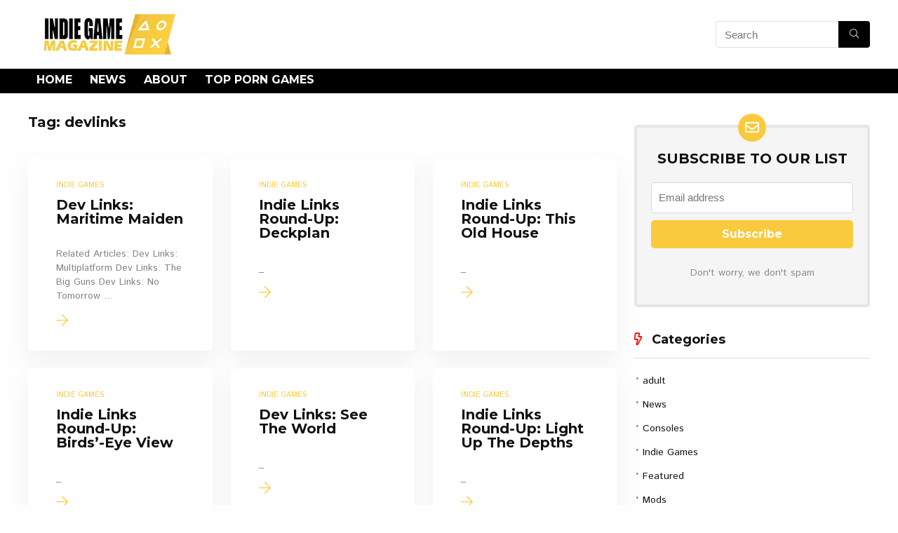

--- FILE ---
content_type: text/html; charset=UTF-8
request_url: https://www.indiegamemag.com/tag/DevLinks/
body_size: 16105
content:
<!DOCTYPE html>
<!--[if IE 8]>    <html class="ie8" lang="en-US"> <![endif]-->
<!--[if IE 9]>    <html class="ie9" lang="en-US"> <![endif]-->
<!--[if (gt IE 9)|!(IE)] lang="en-US"><![endif]-->
<html lang="en-US">
<head>
<meta charset="UTF-8" />
<meta name=viewport content="width=device-width, initial-scale=1.0" />
<!-- feeds & pingback -->
<link rel="profile" href="http://gmpg.org/xfn/11" />
<link rel="pingback" href="https://www.indiegamemag.com/xmlrpc.php" />
<title>devlinks Tags | IndieGameMag - IGM</title>

<!-- Google Tag Manager for WordPress by gtm4wp.com -->
<script data-cfasync="false" data-pagespeed-no-defer type="text/javascript">//<![CDATA[
	var gtm4wp_datalayer_name = "dataLayer";
	var dataLayer = dataLayer || [];
//]]>
</script>
<!-- End Google Tag Manager for WordPress by gtm4wp.com -->
<!-- This site is optimized with the Yoast SEO Premium plugin v13.4.1 - https://yoast.com/wordpress/plugins/seo/ -->
<meta name="robots" content="max-snippet:-1, max-image-preview:large, max-video-preview:-1"/>
<link rel="next" href="https://www.indiegamemag.com/tag/devlinks/page/2/" />
<meta property="og:locale" content="en_US" />
<meta property="og:type" content="object" />
<meta property="og:title" content="devlinks Tags | IndieGameMag - IGM" />
<meta property="og:site_name" content="IndieGameMag - IGM" />
<meta name="twitter:card" content="summary" />
<meta name="twitter:title" content="devlinks Tags | IndieGameMag - IGM" />
<meta name="twitter:site" content="@indiegamemag" />
<script type='application/ld+json' class='yoast-schema-graph yoast-schema-graph--main'>{"@context":"https://schema.org","@graph":[{"@type":"Organization","@id":"https://www.indiegamemag.com/#organization","name":"Indie Game Magazine","url":"https://www.indiegamemag.com/","sameAs":["https://twitter.com/indiegamemag"],"logo":{"@type":"ImageObject","@id":"https://www.indiegamemag.com/#logo","inLanguage":"en-US","url":"https://mlxo2mfs5jrz.i.optimole.com/kcHEPLk.Jvy7~3c877/w:auto/h:auto/q:auto/https://www.indiegamemag.com/wp-content/uploads/2019/05/indiegamemag-small.png","width":210,"height":58,"caption":"Indie Game Magazine"},"image":{"@id":"https://www.indiegamemag.com/#logo"}},{"@type":"WebSite","@id":"https://www.indiegamemag.com/#website","url":"https://www.indiegamemag.com/","name":"IndieGameMag - IGM","inLanguage":"en-US","description":"All About Gaming Trends","publisher":{"@id":"https://www.indiegamemag.com/#organization"},"potentialAction":[{"@type":"SearchAction","target":"https://www.indiegamemag.com/?s={search_term_string}","query-input":"required name=search_term_string"}]},{"@type":"CollectionPage","@id":"https://www.indiegamemag.com/tag/devlinks/#webpage","url":"https://www.indiegamemag.com/tag/devlinks/","name":"devlinks Tags | IndieGameMag - IGM","isPartOf":{"@id":"https://www.indiegamemag.com/#website"},"inLanguage":"en-US"}]}</script>
<!-- / Yoast SEO Premium plugin. -->

<link rel='dns-prefetch' href='//fonts.googleapis.com' />
<link rel='dns-prefetch' href='//s.w.org' />
<link rel='dns-prefetch' href='//mlxo2mfs5jrz.i.optimole.com' />
<link rel='preconnect' href='https://mlxo2mfs5jrz.i.optimole.com' />
<link rel="alternate" type="application/rss+xml" title="IndieGameMag - IGM &raquo; Feed" href="https://www.indiegamemag.com/feed/" />
<link rel="alternate" type="application/rss+xml" title="IndieGameMag - IGM &raquo; Comments Feed" href="https://www.indiegamemag.com/comments/feed/" />
<link rel="alternate" type="application/rss+xml" title="IndieGameMag - IGM &raquo; devlinks Tag Feed" href="https://www.indiegamemag.com/tag/devlinks/feed/" />
		<script type="text/javascript">
			window._wpemojiSettings = {"baseUrl":"https:\/\/s.w.org\/images\/core\/emoji\/12.0.0-1\/72x72\/","ext":".png","svgUrl":"https:\/\/s.w.org\/images\/core\/emoji\/12.0.0-1\/svg\/","svgExt":".svg","source":{"concatemoji":"https:\/\/www.indiegamemag.com\/wp-includes\/js\/wp-emoji-release.min.js?ver=5.4"}};
			/*! This file is auto-generated */
			!function(e,a,t){var r,n,o,i,p=a.createElement("canvas"),s=p.getContext&&p.getContext("2d");function c(e,t){var a=String.fromCharCode;s.clearRect(0,0,p.width,p.height),s.fillText(a.apply(this,e),0,0);var r=p.toDataURL();return s.clearRect(0,0,p.width,p.height),s.fillText(a.apply(this,t),0,0),r===p.toDataURL()}function l(e){if(!s||!s.fillText)return!1;switch(s.textBaseline="top",s.font="600 32px Arial",e){case"flag":return!c([127987,65039,8205,9895,65039],[127987,65039,8203,9895,65039])&&(!c([55356,56826,55356,56819],[55356,56826,8203,55356,56819])&&!c([55356,57332,56128,56423,56128,56418,56128,56421,56128,56430,56128,56423,56128,56447],[55356,57332,8203,56128,56423,8203,56128,56418,8203,56128,56421,8203,56128,56430,8203,56128,56423,8203,56128,56447]));case"emoji":return!c([55357,56424,55356,57342,8205,55358,56605,8205,55357,56424,55356,57340],[55357,56424,55356,57342,8203,55358,56605,8203,55357,56424,55356,57340])}return!1}function d(e){var t=a.createElement("script");t.src=e,t.defer=t.type="text/javascript",a.getElementsByTagName("head")[0].appendChild(t)}for(i=Array("flag","emoji"),t.supports={everything:!0,everythingExceptFlag:!0},o=0;o<i.length;o++)t.supports[i[o]]=l(i[o]),t.supports.everything=t.supports.everything&&t.supports[i[o]],"flag"!==i[o]&&(t.supports.everythingExceptFlag=t.supports.everythingExceptFlag&&t.supports[i[o]]);t.supports.everythingExceptFlag=t.supports.everythingExceptFlag&&!t.supports.flag,t.DOMReady=!1,t.readyCallback=function(){t.DOMReady=!0},t.supports.everything||(n=function(){t.readyCallback()},a.addEventListener?(a.addEventListener("DOMContentLoaded",n,!1),e.addEventListener("load",n,!1)):(e.attachEvent("onload",n),a.attachEvent("onreadystatechange",function(){"complete"===a.readyState&&t.readyCallback()})),(r=t.source||{}).concatemoji?d(r.concatemoji):r.wpemoji&&r.twemoji&&(d(r.twemoji),d(r.wpemoji)))}(window,document,window._wpemojiSettings);
		</script>
		<style type="text/css">
img.wp-smiley,
img.emoji {
	display: inline !important;
	border: none !important;
	box-shadow: none !important;
	height: 1em !important;
	width: 1em !important;
	margin: 0 .07em !important;
	vertical-align: -0.1em !important;
	background: none !important;
	padding: 0 !important;
}
</style>
	<link rel='stylesheet' id='wp-block-library-css'  href='https://www.indiegamemag.com/wp-includes/css/dist/block-library/style.min.css?ver=5.4' type='text/css' media='all' />
<link rel='stylesheet' id='wc-block-vendors-style-css'  href='https://www.indiegamemag.com/wp-content/plugins/woocommerce/packages/woocommerce-blocks/build/vendors-style.css?ver=3.8.1' type='text/css' media='all' />
<link rel='stylesheet' id='wc-block-style-css'  href='https://www.indiegamemag.com/wp-content/plugins/woocommerce/packages/woocommerce-blocks/build/style.css?ver=3.8.1' type='text/css' media='all' />
<link rel='stylesheet' id='wpa-css-css'  href='https://www.indiegamemag.com/wp-content/plugins/honeypot/includes/css/wpa.css?ver=2.1.13' type='text/css' media='all' />
<link rel='stylesheet' id='Montserrat-css'  href='//fonts.googleapis.com/css?family=Montserrat%3A700&#038;subset=latin&#038;ver=5.4' type='text/css' media='all' />
<link rel='stylesheet' id='Istok+Web-css'  href='//fonts.googleapis.com/css?family=Istok+Web&#038;subset=latin&#038;ver=5.4' type='text/css' media='all' />
<style id='woocommerce-inline-inline-css' type='text/css'>
.woocommerce form .form-row .required { visibility: visible; }
</style>
<style id='optm_lazyload_noscript_style-inline-css' type='text/css'>
html:not(.optimole_has_js) img[data-opt-src] { display: none !important; } 
 html.optimole_has_js .elementor-section[data-settings*="background_background"]:not(.optml-bg-lazyloaded),
html.optimole_has_js .elementor-section > .elementor-background-overlay:not(.optml-bg-lazyloaded),
html.optimole_has_js .wp-block-cover[style*="background-image"]:not(.optml-bg-lazyloaded),
html.optimole_has_js .elementor-widget-container:not(.optml-bg-lazyloaded) { background-image: none !important; } 
</style>
<link rel='stylesheet' id='parent-style-css'  href='https://www.indiegamemag.com/wp-content/themes/rehub-theme/style.css?ver=9.7.4' type='text/css' media='all' />
<link rel='stylesheet' id='eggrehub-css'  href='https://www.indiegamemag.com/wp-content/themes/rehub-theme/css/eggrehub.css?ver=9.7.4' type='text/css' media='all' />
<link rel='stylesheet' id='rhstyle-css'  href='https://www.indiegamemag.com/wp-content/themes/rewise/style.css?ver=9.7.4' type='text/css' media='all' />
<link rel='stylesheet' id='responsive-css'  href='https://www.indiegamemag.com/wp-content/themes/rehub-theme/css/responsive.css?ver=9.7.4' type='text/css' media='all' />
<link rel='stylesheet' id='rehub_shortcode-css'  href='https://www.indiegamemag.com/wp-content/themes/rehub-theme/shortcodes/css/css.css?ver=9.7.4' type='text/css' media='all' />
<link rel='stylesheet' id='rehubfontawesome-css'  href='https://www.indiegamemag.com/wp-content/themes/rehub-theme/admin/fonts/fontawesome/font-awesome.min.css?ver=5.3.1' type='text/css' media='all' />
<link rel='stylesheet' id='rehub-woocommerce-css'  href='https://www.indiegamemag.com/wp-content/themes/rehub-theme/css/woocommerce.css?ver=9.7.4' type='text/css' media='all' />
<script type='text/javascript' src='https://www.indiegamemag.com/wp-includes/js/jquery/jquery.js?ver=1.12.4-wp'></script>
<script type='text/javascript' src='https://www.indiegamemag.com/wp-includes/js/jquery/jquery-migrate.min.js?ver=1.4.1'></script>
<script type='text/javascript'>
/* <![CDATA[ */
var ceggPriceAlert = {"ajaxurl":"https:\/\/www.indiegamemag.com\/wp-admin\/admin-ajax.php","nonce":"bc85edf75f"};
/* ]]> */
</script>
<script type='text/javascript' src='https://www.indiegamemag.com/wp-content/plugins/content-egg/res/js/price_alert.js?ver=5.4'></script>
<link rel='https://api.w.org/' href='https://www.indiegamemag.com/wp-json/' />
<link rel="EditURI" type="application/rsd+xml" title="RSD" href="https://www.indiegamemag.com/xmlrpc.php?rsd" />
<link rel="wlwmanifest" type="application/wlwmanifest+xml" href="https://www.indiegamemag.com/wp-includes/wlwmanifest.xml" /> 

<!-- Google Tag Manager for WordPress by gtm4wp.com -->
<script data-cfasync="false" data-pagespeed-no-defer type="text/javascript">//<![CDATA[
var google_tag_params = {"pagePostType":"post","pagePostType2":"tag-post","browserName":"","browserVersion":"","browserEngineName":"","browserEngineVersion":"","osName":"","osVersion":"","deviceType":"bot","deviceManufacturer":"","deviceModel":""};
	var dataLayer_content = {"pagePostType":"post","pagePostType2":"tag-post","browserName":"","browserVersion":"","browserEngineName":"","browserEngineVersion":"","osName":"","osVersion":"","deviceType":"bot","deviceManufacturer":"","deviceModel":"","google_tag_params":window.google_tag_params};
	dataLayer.push( dataLayer_content );//]]>
</script>
<script data-cfasync="false">//<![CDATA[
(function(w,d,s,l,i){w[l]=w[l]||[];w[l].push({'gtm.start':
new Date().getTime(),event:'gtm.js'});var f=d.getElementsByTagName(s)[0],
j=d.createElement(s),dl=l!='dataLayer'?'&l='+l:'';j.async=true;j.src=
'//www.googletagmanager.com/gtm.'+'js?id='+i+dl;f.parentNode.insertBefore(j,f);
})(window,document,'script','dataLayer','GTM-TW7FQMZ');//]]>
</script>
<!-- End Google Tag Manager -->
<!-- End Google Tag Manager for WordPress by gtm4wp.com --><style type="text/css"> @media (min-width:768px){header .logo-section{padding:20px 0;}}nav.top_menu > ul > li > a{padding:6px 12px 10px 12px;font-size:14px}nav.top_menu > ul > li > a{font-size:16px}nav.top_menu > ul > li > a{text-transform:uppercase;}nav.top_menu > ul > li > a{font-weight:normal;}.dl-menuwrapper li a,nav.top_menu ul li a,#re_menu_near_logo li,#re_menu_near_logo li{font-family:"Montserrat",trebuchet ms !important;font-weight:;font-style:;}.priced_block .btn_offer_block,.rh-deal-compact-btn,.wpsm-button.rehub_main_btn,input[type="submit"],.woocommerce div.product p.price,.rehub_feat_block div.offer_title,.rh_wrapper_video_playlist .rh_video_title_and_time .rh_video_title,.main_slider .flex-overlay h2,.main_slider .flex-overlay a.btn_more,.re-line-badge,.related_articles ul li > a,h1,h2,h3,h4,h5,h6,.tabs-menu li,.cats_def a,.btn_more,.widget.tabs > ul > li,.widget .title,.title h1,.title h5,.small_post blockquote p,.related_articles .related_title,#comments .title_comments,.commentlist .comment-author .fn,.commentlist .comment-author .fn a,#commentform #submit,.media_video > p,.rate_bar_wrap .review-top .review-text span.review-header,.ap-pro-form-field-wrapper input[type="submit"],.vc_btn3,.wpsm-numbox.wpsm-style6 span.num,.wpsm-numbox.wpsm-style5 span.num,.woocommerce ul.product_list_widget li a,.widget.better_woocat,.re-compare-destin.wpsm-button,.rehub-main-font,.vc_general.vc_btn3,.cegg-list-logo-title,.logo .textlogo,.woocommerce .summary .masked_coupon,.woocommerce a.woo_loop_btn,.woocommerce input.button.alt,.woocommerce a.add_to_cart_button,.woocommerce .single_add_to_cart_button,.woocommerce div.product form.cart .button,.woocommerce .checkout-button.button,.woofiltersbig .prdctfltr_buttons a.prdctfltr_woocommerce_filter_submit,#buddypress input[type="submit"],#buddypress input[type="button"],#buddypress input[type="reset"],#buddypress button.submit,.wcv-grid a.button,input.gmw-submit,#ws-plugin--s2member-profile-submit,#rtmedia_create_new_album,input[type="submit"].dokan-btn-theme,a.dokan-btn-theme,.dokan-btn-theme,.woocommerce div.product .single_add_to_cart_button,.woocommerce div.product .summary .masked_coupon,.woocommerce div.product .summary .price,.wvm_plan,.wp-block-quote.is-style-large,.wp-block-button .wp-block-button__link,.comment-respond h3,.related_articles .related_title{font-family:"Montserrat",trebuchet ms;font-style:;}.main_slider .flex-overlay h2,h1,h2,h3,h4,h5,h6,.title h1,.title h5,.comment-respond h3,.def_btn{font-weight:700;}.related_articles ul li > a,.sidebar,.prosconswidget,.rehub-body-font,body{font-family:"Istok Web",arial !important;font-weight:;font-style:;}article,.post{font-size:20px;line-height:32px;}header .main-nav,.main-nav.dark_style{background:none repeat scroll 0 0 #000000!important;box-shadow:none;}.main-nav{border-bottom:none;}.dl-menuwrapper .dl-menu{margin:0 !important} .widget .title:after{border-bottom:2px solid #f9ca3d;}.rehub-main-color-border,nav.top_menu > ul > li.vertical-menu.border-main-color .sub-menu,.rh-main-bg-hover:hover,.wp-block-quote,ul.def_btn_link_tabs li.active a,.wp-block-pullquote{border-color:#f9ca3d;}.wpsm_promobox.rehub_promobox{border-left-color:#f9ca3d!important;}.color_link{color:#f9ca3d !important;}.search-header-contents{border-top-color:#f9ca3d;}.wpb_content_element.wpsm-tabs.n_b_tab .wpb_tour_tabs_wrapper .wpb_tabs_nav .ui-state-active a{border-bottom:3px solid #f9ca3d !important}.featured_slider:hover .score,.top_chart_controls .controls:hover,article.post .wpsm_toplist_heading:before{border-color:#f9ca3d;}.btn_more:hover,.small_post .overlay .btn_more:hover,.tw-pagination .current{border:1px solid #f9ca3d;color:#fff}.wpsm-tabs ul.ui-tabs-nav .ui-state-active a,.rehub_woo_review .rehub_woo_tabs_menu li.current{border-top:3px solid #f9ca3d;}.wps_promobox{border-left:3px solid #f9ca3d;}.gallery-pics .gp-overlay{box-shadow:0 0 0 4px #f9ca3d inset;}.post .rehub_woo_tabs_menu li.current,.woocommerce div.product .woocommerce-tabs ul.tabs li.active{border-top:2px solid #f9ca3d;}.rething_item a.cat{border-bottom-color:#f9ca3d}nav.top_menu ul li ul.sub-menu{border-bottom:2px solid #f9ca3d;}.widget.deal_daywoo,.elementor-widget > .deal_daywoo{border:3px solid #f9ca3d;padding:20px;background:#fff;}.deal_daywoo .wpsm-bar-bar{background-color:#f9ca3d !important} #buddypress div.item-list-tabs ul li.selected a span,#buddypress div.item-list-tabs ul li.current a span,#buddypress div.item-list-tabs ul li a span,.user-profile-div .user-menu-tab > li.active > a,.user-profile-div .user-menu-tab > li.active > a:focus,.user-profile-div .user-menu-tab > li.active > a:hover,.slide .news_cat a,.news_in_thumb:hover .news_cat a,.news_out_thumb:hover .news_cat a,.col-feat-grid:hover .news_cat a,.carousel-style-deal .re_carousel .controls,.re_carousel .controls:hover,.openedprevnext .postNavigation a,.postNavigation a:hover,.top_chart_pagination a.selected,.flex-control-paging li a.flex-active,.flex-control-paging li a:hover,.widget_edd_cart_widget .edd-cart-number-of-items .edd-cart-quantity,.btn_more:hover,.tabs-menu li:hover,.tabs-menu li.current,.featured_slider:hover .score,#bbp_user_edit_submit,.bbp-topic-pagination a,.bbp-topic-pagination a,.custom-checkbox label.checked:after,.slider_post .caption,ul.postpagination li.active a,ul.postpagination li:hover a,ul.postpagination li a:focus,.top_theme h5 strong,.re_carousel .text:after,#topcontrol:hover,.main_slider .flex-overlay:hover a.read-more,.rehub_chimp #mc_embed_signup input#mc-embedded-subscribe,#rank_1.rank_count,#toplistmenu > ul li:before,.rehub_chimp:before,.wpsm-members > strong:first-child,.r_catbox_btn,.wpcf7 .wpcf7-submit,.comm_meta_wrap .rh_user_s2_label,.wpsm_pretty_hover li:hover,.wpsm_pretty_hover li.current,.rehub-main-color-bg,.togglegreedybtn:after,.rh-bg-hover-color:hover .news_cat a,.rh-main-bg-hover:hover,.rh_wrapper_video_playlist .rh_video_currently_playing,.rh_wrapper_video_playlist .rh_video_currently_playing.rh_click_video:hover,.rtmedia-list-item .rtmedia-album-media-count,.tw-pagination .current,.dokan-dashboard .dokan-dash-sidebar ul.dokan-dashboard-menu li.active,.dokan-dashboard .dokan-dash-sidebar ul.dokan-dashboard-menu li:hover,.dokan-dashboard .dokan-dash-sidebar ul.dokan-dashboard-menu li.dokan-common-links a:hover,#ywqa-submit-question,.woocommerce .widget_price_filter .ui-slider .ui-slider-range,.rh-hov-bor-line > a:after,nav.top_menu > ul:not(.off-canvas) > li > a:after,.rh-border-line:after,.wpsm-table.wpsm-table-main-color table tr th{background:#f9ca3d;}@media (max-width:767px){.postNavigation a{background:#f9ca3d;}}.rh-main-bg-hover:hover,.rh-main-bg-hover:hover .whitehovered{color:#fff !important} a,.carousel-style-deal .deal-item .priced_block .price_count ins,nav.top_menu ul li.menu-item-has-children ul li.menu-item-has-children > a:before,.top_chart_controls .controls:hover,.flexslider .fa-pulse,.footer-bottom .widget .f_menu li a:hover,.comment_form h3 a,.bbp-body li.bbp-forum-info > a:hover,.bbp-body li.bbp-topic-title > a:hover,#subscription-toggle a:before,#favorite-toggle a:before,.aff_offer_links .aff_name a,.rh-deal-price,.commentlist .comment-content small a,.related_articles .title_cat_related a,article em.emph,.campare_table table.one td strong.red,.sidebar .tabs-item .detail p a,.footer-bottom .widget .title span,footer p a,.welcome-frase strong,article.post .wpsm_toplist_heading:before,.post a.color_link,.categoriesbox:hover h3 a:after,.bbp-body li.bbp-forum-info > a,.bbp-body li.bbp-topic-title > a,.widget .title i,.woocommerce-MyAccount-navigation ul li.is-active a,.category-vendormenu li.current a,.deal_daywoo .title,.rehub-main-color,.wpsm_pretty_colored ul li.current a,.wpsm_pretty_colored ul li.current,.rh-heading-hover-color:hover h2 a,.rh-heading-hover-color:hover h3 a,.rh-heading-hover-color:hover h4 a,.rh-heading-hover-color:hover h5 a,.rh-heading-hover-color:hover .rh-heading-hover-item a,.rh-heading-icon:before,.widget_layered_nav ul li.chosen a:before,.wp-block-quote.is-style-large p,ul.page-numbers li span.current,ul.page-numbers li a:hover,ul.page-numbers li.active a,.page-link > span:not(.page-link-title),blockquote:not(.wp-block-quote) p,span.re_filtersort_btn:hover,span.active.re_filtersort_btn,.deal_daywoo .price,div.sortingloading:after{color:#f9ca3d;} .page-link > span:not(.page-link-title),.postimagetrend .title,.widget.widget_affegg_widget .title,.widget.top_offers .title,.widget.cegg_widget_products .title,header .header_first_style .search form.search-form [type="submit"],header .header_eight_style .search form.search-form [type="submit"],.more_post a,.more_post span,.filter_home_pick span.active,.filter_home_pick span:hover,.filter_product_pick span.active,.filter_product_pick span:hover,.rh_tab_links a.active,.rh_tab_links a:hover,.wcv-navigation ul.menu li.active,.wcv-navigation ul.menu li:hover a,form.search-form [type="submit"],.rehub-sec-color-bg,input#ywqa-submit-question,input#ywqa-send-answer,.woocommerce button.button.alt,.tabsajax span.active.re_filtersort_btn,.wpsm-table.wpsm-table-sec-color table tr th{background:#000000 !important;color:#fff !important;outline:0}.widget.widget_affegg_widget .title:after,.widget.top_offers .title:after,.vc_tta-tabs.wpsm-tabs .vc_tta-tab.vc_active,.vc_tta-tabs.wpsm-tabs .vc_tta-panel.vc_active .vc_tta-panel-heading,.widget.cegg_widget_products .title:after{border-top-color:#000000 !important;}.page-link > span:not(.page-link-title){border:1px solid #000000;}.page-link > span:not(.page-link-title),.header_first_style .search form.search-form [type="submit"] i{color:#fff !important;}.rh_tab_links a.active,.rh_tab_links a:hover,.rehub-sec-color-border,nav.top_menu > ul > li.vertical-menu.border-sec-color > .sub-menu{border-color:#000000}.rh_wrapper_video_playlist .rh_video_currently_playing,.rh_wrapper_video_playlist .rh_video_currently_playing.rh_click_video:hover{background-color:#000000;box-shadow:1200px 0 0 #000000 inset;}.rehub-sec-color{color:#000000} .news .priced_block .price_count,.blog_string .priced_block .price_count,.main_slider .price_count{margin-right:5px}.right_aff .priced_block .btn_offer_block,.right_aff .priced_block .price_count{border-radius:0 !important}form.search-form.product-search-form input[type="text"]{border-radius:4px 0 0 4px;}form.search-form [type="submit"]{border-radius:0 4px 4px 0;}.rtl form.search-form.product-search-form input[type="text"]{border-radius:0 4px 4px 0;}.rtl form.search-form [type="submit"]{border-radius:4px 0 0 4px;}.price_count,.rehub_offer_coupon,#buddypress .dir-search input[type=text],.gmw-form-wrapper input[type=text],.gmw-form-wrapper select,#buddypress a.button,.btn_more,#main_header .wpsm-button,#rh-header-cover-image .wpsm-button,#wcvendor_image_bg .wpsm-button,input[type="text"],textarea,input[type="tel"],input[type="password"],input[type="email"],input[type="url"],input[type="number"],.def_btn,input[type="submit"],input[type="button"],input[type="reset"],.rh_offer_list .offer_thumb .deal_img_wrap,.grid_onsale,.rehub-main-smooth,.re_filter_instore span.re_filtersort_btn:hover,.re_filter_instore span.active.re_filtersort_btn,#buddypress .standard-form input[type=text],#buddypress .standard-form textarea,.blacklabelprice{border-radius:4px}.news-community,.woocommerce .products.grid_woo .product,.rehub_chimp #mc_embed_signup input.email,#mc_embed_signup input#mc-embedded-subscribe,.rh_offer_list,.woo-tax-logo,#buddypress div.item-list-tabs ul li a,#buddypress form#whats-new-form,#buddypress div#invite-list,#buddypress #send-reply div.message-box,.rehub-sec-smooth,.rate-bar-bar,.rate-bar,#wcfm-main-contentainer #wcfm-content,.wcfm_welcomebox_header{border-radius:5px} .woocommerce .summary .masked_coupon,.woocommerce a.woo_loop_btn,.woocommerce .button.checkout,.woocommerce input.button.alt,.woocommerce a.add_to_cart_button,.woocommerce-page a.add_to_cart_button,.woocommerce .single_add_to_cart_button,.woocommerce div.product form.cart .button,.woocommerce .checkout-button.button,.woofiltersbig .prdctfltr_buttons a.prdctfltr_woocommerce_filter_submit,.priced_block .btn_offer_block,.priced_block .button,.rh-deal-compact-btn,input.mdf_button,#buddypress input[type="submit"],#buddypress input[type="button"],#buddypress input[type="reset"],#buddypress button.submit,.wpsm-button.rehub_main_btn,.wcv-grid a.button,input.gmw-submit,#ws-plugin--s2member-profile-submit,#rtmedia_create_new_album,input[type="submit"].dokan-btn-theme,a.dokan-btn-theme,.dokan-btn-theme,#wcfm_membership_container a.wcfm_submit_button,.woocommerce button.button,.rehub-main-btn-bg{background:none #963cf1 !important;color:#ffffff !important;border:none !important;text-decoration:none !important;outline:0;box-shadow:-1px 6px 19px rgba(150,60,241,0.2) !important;border-radius:4px !important;}.rehub-main-btn-bg > a{color:#ffffff !important;}.woocommerce a.woo_loop_btn:hover,.woocommerce .button.checkout:hover,.woocommerce input.button.alt:hover,.woocommerce a.add_to_cart_button:hover,.woocommerce-page a.add_to_cart_button:hover,.woocommerce a.single_add_to_cart_button:hover,.woocommerce-page a.single_add_to_cart_button:hover,.woocommerce div.product form.cart .button:hover,.woocommerce-page div.product form.cart .button:hover,.woocommerce .checkout-button.button:hover,.woofiltersbig .prdctfltr_buttons a.prdctfltr_woocommerce_filter_submit:hover,.priced_block .btn_offer_block:hover,.wpsm-button.rehub_main_btn:hover,#buddypress input[type="submit"]:hover,#buddypress input[type="button"]:hover,#buddypress input[type="reset"]:hover,#buddypress button.submit:hover,.small_post .btn:hover,.ap-pro-form-field-wrapper input[type="submit"]:hover,.wcv-grid a.button:hover,#ws-plugin--s2member-profile-submit:hover,input[type="submit"].dokan-btn-theme:hover,a.dokan-btn-theme:hover,.dokan-btn-theme:hover,.rething_button .btn_more:hover,#wcfm_membership_container a.wcfm_submit_button:hover,.woocommerce button.button:hover,.rehub-main-btn-bg:hover,.rehub-main-btn-bg:hover > a{background:none #963cf1 !important;color:#ffffff !important;box-shadow:-1px 6px 13px rgba(150,60,241,0.4) !important;border-color:transparent;}.rehub_offer_coupon:hover{border:1px dashed #963cf1;}.rehub_offer_coupon:hover i.far,.rehub_offer_coupon:hover i.fal,.rehub_offer_coupon:hover i.fas{color:#963cf1}.re_thing_btn .rehub_offer_coupon.not_masked_coupon:hover{color:#963cf1 !important}.woocommerce a.woo_loop_btn:active,.woocommerce .button.checkout:active,.woocommerce .button.alt:active,.woocommerce a.add_to_cart_button:active,.woocommerce-page a.add_to_cart_button:active,.woocommerce a.single_add_to_cart_button:active,.woocommerce-page a.single_add_to_cart_button:active,.woocommerce div.product form.cart .button:active,.woocommerce-page div.product form.cart .button:active,.woocommerce .checkout-button.button:active,.woofiltersbig .prdctfltr_buttons a.prdctfltr_woocommerce_filter_submit:active,.wpsm-button.rehub_main_btn:active,#buddypress input[type="submit"]:active,#buddypress input[type="button"]:active,#buddypress input[type="reset"]:active,#buddypress button.submit:active,.ap-pro-form-field-wrapper input[type="submit"]:active,.wcv-grid a.button:active,#ws-plugin--s2member-profile-submit:active,input[type="submit"].dokan-btn-theme:active,a.dokan-btn-theme:active,.dokan-btn-theme:active,.woocommerce button.button:active,.rehub-main-btn-bg:active{background:none #963cf1 !important;box-shadow:0 1px 0 #999 !important;top:2px;color:#ffffff !important;}.rehub_btn_color{background-color:#963cf1;border:1px solid #963cf1;color:#ffffff;text-shadow:none}.rehub_btn_color:hover{color:#ffffff;background-color:#963cf1;border:1px solid #963cf1;}.rething_button .btn_more{border:1px solid #963cf1;color:#963cf1;}.rething_button .priced_block.block_btnblock .price_count{color:#963cf1;font-weight:normal;}.widget_merchant_list .buttons_col{background-color:#963cf1 !important;}.widget_merchant_list .buttons_col a{color:#ffffff !important;}@media (max-width:767px){#float-panel-woo-area{border-top:1px solid #963cf1}}.rh_post_layout_big_offer .priced_block .btn_offer_block{text-shadow:none}.re-starburst.badge_2,.re-starburst.badge_2 span,.re-line-badge.badge_2,.re-ribbon-badge.badge_2 span{background:#ffe600;}.table_view_charts .top_chart_item.ed_choice_col.badge_2,.table_view_charts .top_chart_item.ed_choice_col.badge_2 li:first-child:before,.table_view_charts .top_chart_item.ed_choice_col.badge_2 > ul > li:last-child:before{border-top:1px solid #ffe600;}.table_view_charts .top_chart_item.ed_choice_col.badge_2 > ul > li:last-child{border-bottom:1px solid #ffe600;}.re-line-badge.re-line-table-badge.badge_2:before{border-top-color:#ffe600}.re-line-badge.re-line-table-badge.badge_2:after{border-bottom-color:#ffe600}.re-starburst.badge_3,.re-starburst.badge_3 span,.re-line-badge.badge_3,.re-ribbon-badge.badge_3 span{background:#9e00ff;}.table_view_charts .top_chart_item.ed_choice_col.badge_3,.table_view_charts .top_chart_item.ed_choice_col.badge_3 li:first-child:before,.table_view_charts .top_chart_item.ed_choice_col.badge_3 > ul > li:last-child:before{border-top:1px solid #9e00ff;}.table_view_charts .top_chart_item.ed_choice_col.badge_3 > ul > li:last-child{border-bottom:1px solid #9e00ff;}.re-line-badge.re-line-table-badge.badge_3:before{border-top-color:#9e00ff}.re-line-badge.re-line-table-badge.badge_3:after{border-bottom-color:#9e00ff}.re-starburst.badge_4,.re-starburst.badge_4 span,.re-line-badge.badge_4,.re-ribbon-badge.badge_4 span{background:#0dd676;}.table_view_charts .top_chart_item.ed_choice_col.badge_4,.table_view_charts .top_chart_item.ed_choice_col.badge_4 li:first-child:before,.table_view_charts .top_chart_item.ed_choice_col.badge_4 > ul > li:last-child:before{border-top:1px solid #0dd676;}.table_view_charts .top_chart_item.ed_choice_col.badge_4 > ul > li:last-child{border-bottom:1px solid #0dd676;}.re-line-badge.re-line-table-badge.badge_4:before{border-top-color:#0dd676}.re-line-badge.re-line-table-badge.badge_4:after{border-bottom-color:#0dd676}body,body.dark_body{background-color:#fefefe;background-position:left top;background-repeat:repeat;background-image:none}</style><style>/ Hide Cart Buttons /
.wpsm-button {display: none}
.not-incompare .re-icon-compare:before {display:none}
.re_actions_for_grid .btn_act_for_grid {display:none}

/ Glitch Fix For The Logo - Adam /
#main_header {max-height: 128px;}</style>	<noscript><style>.woocommerce-product-gallery{ opacity: 1 !important; }</style></noscript>
	<meta name="generator" content="Optimole 2.5.6">
		<style type="text/css">
			img[data-opt-src]:not([data-opt-lazy-loaded]) {
				transition: .2s filter linear, .2s opacity linear, .2s border-radius linear;
				-webkit-transition: .2s filter linear, .2s opacity linear, .2s border-radius linear;
				-moz-transition: .2s filter linear, .2s opacity linear, .2s border-radius linear;
				-o-transition: .2s filter linear, .2s opacity linear, .2s border-radius linear;
			}
			img[data-opt-src]:not([data-opt-lazy-loaded]) {
				  opacity: .75;	 
				  -webkit-filter: blur(8px);
				  -moz-filter: blur(8px);
				  -o-filter: blur(8px);
				  -ms-filter: blur(8px);
				  filter: blur(8px);
				  transform: scale(1.04);
				  animation: 0.1s ease-in;
				  -webkit-transform: translate3d(0, 0, 0);
			}
			iframe[data-opt-src]:not([data-opt-lazy-loaded]) {
				background-color: #ffffff;
				background-image: url("[data-uri]");
				background-repeat: no-repeat;
				background-position: 50% 50%;
			}
			
		
		</style>
		<script type="application/javascript">
					document.documentElement.className += " optimole_has_js";
						(function(w, d){
							var b = d.getElementsByTagName("head")[0];
							var s = d.createElement("script");
							var v = ("IntersectionObserver" in w && "isIntersecting" in w.IntersectionObserverEntry.prototype) ? "_no_poly" : "";
							s.async = true;
							s.src = "https://d5jmkjjpb7yfg.cloudfront.net/v2/latest/optimole_lib" + v  + ".min.js";
							b.appendChild(s);
							w.optimoleData = {
								lazyloadOnly: "optimole-lazy-only",
								backgroundReplaceClasses: [],
								nativeLazyload : false,
								scalingDisabled: false,
								watchClasses: [],
								backgroundLazySelectors: ".elementor-section[data-settings*=\"background_background\"], .elementor-section > .elementor-background-overlay, .wp-block-cover[style*=\"background-image\"], .elementor-widget-container",
								network_optimizations: false,
								ignoreDpr: true,
								quality: 0
							}
						}(window, document));
					document.addEventListener( "DOMContentLoaded", function() {
																		
																		if ( "loading" in HTMLImageElement.prototype && Object.prototype.hasOwnProperty.call( optimoleData, "nativeLazyload" ) && optimoleData.nativeLazyload === true ) {
																			const images = document.querySelectorAll('img[loading="lazy"]');
																					images.forEach( function (img) {
																						if ( !img.dataset.optSrc) {
																							return;
																						}
																						img.src = img.dataset.optSrc;
																						delete img.dataset.optSrc;
																					 });
																		}
																	} );
		</script><link rel="icon" href="https://mlxo2mfs5jrz.i.optimole.com/kcHEPLk.Jvy7~3c877/w:32/h:32/q:auto/https://www.indiegamemag.com/wp-content/uploads/2019/07/cropped-favicon-new3-1.png" sizes="32x32" />
<link rel="icon" href="https://mlxo2mfs5jrz.i.optimole.com/kcHEPLk.Jvy7~3c877/w:192/h:192/q:auto/https://www.indiegamemag.com/wp-content/uploads/2019/07/cropped-favicon-new3-1.png" sizes="192x192" />
<link rel="apple-touch-icon" href="https://mlxo2mfs5jrz.i.optimole.com/kcHEPLk.Jvy7~3c877/w:180/h:180/q:auto/https://www.indiegamemag.com/wp-content/uploads/2019/07/cropped-favicon-new3-1.png" />
<meta name="msapplication-TileImage" content="https://mlxo2mfs5jrz.i.optimole.com/kcHEPLk.Jvy7~3c877/w:270/h:270/q:auto/https://www.indiegamemag.com/wp-content/uploads/2019/07/cropped-favicon-new3-1.png" />
		<style type="text/css" id="wp-custom-css">
			/* Glitch Fix For The Logo - Adam */
#main_header {
    max-height: 128px;
}

/* Widget Image Size Fix */
.elementor-widget:not(.elementor-widget-sidebar) .deal_daywoo figure img {
    margin-top: 15px;
    width: 100% !important;
}

/* OCD Fix */
h3 {
font-size: 20px !important;
}

/* Product Page Full Size Image */
.woo_default_w_sidebar .woo-image-part {
    width: 100% !important;
}
.woo_default_w_sidebar div.summary {
    width: 100% !important;
}

/* Sticky Footer*/
.footer_bar {
    display: none;
    position: fixed;
    bottom: 0;
    width: 100%;
    left: 0;
    text-align: center;
    z-index: 11000;
    line-height: 70px;
    background: #963cf1;
    color: #fff;
    -webkit-backface-visibility: hidden;
    backface-visibility: hidden;
}

.footer_bar a {
		display: block;
    color: #fff;
	  font-family: "Montserrat",trebuchet ms;
	  text-transform: uppercase;
		font-weight: 700;
    font-size: 17px;
    line-height: 17px;
    text-align: center;
	  padding: 20px 0px;
    transition: all 0.4s ease 0s !important;
}

@media (max-width: 767px) {
    .footer_bar {
        display: block !important;
    }
	footer {
		margin-bottom: 30px;
	}
.elementor-7702 .elementor-element.elementor-element-3741e833 .elementor-posts-container {
    grid-row-gap: 0px !important;
}
.elementor-element-0a2fbcf {
    margin-top: 20px;
}
	
.elementor-1016 .elementor-element.elementor-element-3b087d2 {
    width: 100% !important;
    max-width: 100% !important;
}
	
.mr30 {
	padding: 10px !important;
}

	.elementor-1016 .elementor-element.elementor-element-b639c16 > .elementor-column-wrap > .elementor-widget-wrap > .elementor-widget:not(.elementor-widget__width-auto):not(.elementor-widget__width-initial):not(:last-child):not(.elementor-absolute) {
    width: 50% !important;
}
	
}
		</style>
		</head>
<body class="archive tag tag-devlinks tag-23851 theme-rehub-theme woocommerce-no-js noinnerpadding elementor-default elementor-kit-7010">
	               
<!-- Outer Start -->
<div class="rh-outer-wrap">
    <div id="top_ankor"></div>
    <!-- HEADER -->
            <header id="main_header" class="white_style">
            <div class="header_wrap">
                                                <!-- Logo section -->
<div class="logo_section_wrap hideontablet">
    <div class="rh-container">
        <div class="logo-section rh-flex-center-align tabletblockdisplay header_first_style clearfix">
            <div class="logo">
          		          			<a href="https://www.indiegamemag.com" class="logo_image"><img src="https://mlxo2mfs5jrz.i.optimole.com/kcHEPLk.Jvy7~3c877/w:210/h:365/q:auto/https://www.indiegamemag.com/wp-content/uploads/2019/05/indiegamemag-small.png" alt="IndieGameMag &#8211; IGM" height="365" width="210" /></a>
          		       
            </div>                       
                        <div class="search head_search rh-flex-right-align"><form  role="search" method="get" class="search-form" action="https://www.indiegamemag.com/">
  	<input type="text" name="s" placeholder="Search" class="re-ajax-search" autocomplete="off" data-posttype="post">
  	<input type="hidden" name="post_type" value="post" />  	<button type="submit" class="btnsearch"><i class="fal fa-search"></i></button>
</form>
<div class="re-aj-search-wrap"></div></div>                       
        </div>
    </div>
</div>
<!-- /Logo section -->  
<!-- Main Navigation -->
<div class="search-form-inheader main-nav dark_style">  
    <div class="rh-container"> 
	        
        <nav class="top_menu"><ul id="menu-main-navigation" class="menu"><li id="menu-item-8201" class="menu-item menu-item-type-custom menu-item-object-custom menu-item-home"><a href="https://www.indiegamemag.com">Home</a></li>
<li id="menu-item-7705" class="menu-item menu-item-type-taxonomy menu-item-object-category"><a href="https://www.indiegamemag.com/category/news/">News</a></li>
<li id="menu-item-1042" class="menu-item menu-item-type-post_type menu-item-object-page"><a href="https://www.indiegamemag.com/about-us/">About</a></li>
<li id="menu-item-8780" class="menu-item menu-item-type-post_type menu-item-object-post"><a href="https://www.indiegamemag.com/top-rated-porn-games/">Top Porn Games</a></li>
</ul></nav>        <div class="responsive_nav_wrap"></div>
        <div class="search-header-contents"><form  role="search" method="get" class="search-form" action="https://www.indiegamemag.com/">
  	<input type="text" name="s" placeholder="Search" class="re-ajax-search" autocomplete="off" data-posttype="post">
  	<input type="hidden" name="post_type" value="post" />  	<button type="submit" class="btnsearch"><i class="fal fa-search"></i></button>
</form>
<div class="re-aj-search-wrap"></div></div>
    </div>
</div>
<!-- /Main Navigation -->
            </div>  
        </header>
            <!-- CONTENT -->
<div class="rh-container"> 
    <div class="rh-content-wrap clearfix">
        <!-- Main Side -->
        <div class="main-side clearfix">
            
                        <div class="wpsm-title middle-size-title wpsm-cat-title"><h5><span>Tag:</span> devlinks</h5></div>
            <article class='top_rating_text'></article>             
              
                                           
                    <div class="coloredgrid rh-flex-eq-height col_wrap_three">  
                    
                                
                                                                              
<div class="col_item whitebg rh-shadow3 rehub-sec-smooth rh-hover-up rh-main-bg-hover csstransall position-relative rh-hovered-wrap">
<a class="abdfullwidth" href="https://www.indiegamemag.com/dev-links-maritime-maiden/"></a>
<div class="rh-borderinside rh-hovered-scale pointernone"></div>
<div class="padd20">
    <div class="pt10 pr20 pl20 pb10">
        <div class="mt0 mb10 font70 upper-text-trans rehub-main-color whitehovered catforcgrid">Indie Games</div>
        <h3 class="mb30 mt0 font120 lineheight20 whitehovered">Dev Links: Maritime Maiden</h3>
        <div class="mb15 greycolor font90 whitehovered excerptforcgrid">                                 
            Related Articles: Dev Links: Multiplatform Dev Links: The Big Guns Dev Links: No Tomorrow ...                       
        </div>
        <i class="fal fa-arrow-right rehub-main-color font130 whitehovered csstranstrans rh-hovered-rotate position-relative"></i>

    </div>                                     
</div>
</div>                       

                                        
                                                                              
<div class="col_item whitebg rh-shadow3 rehub-sec-smooth rh-hover-up rh-main-bg-hover csstransall position-relative rh-hovered-wrap">
<a class="abdfullwidth" href="https://www.indiegamemag.com/indie-links-round-up-deckplan/"></a>
<div class="rh-borderinside rh-hovered-scale pointernone"></div>
<div class="padd20">
    <div class="pt10 pr20 pl20 pb10">
        <div class="mt0 mb10 font70 upper-text-trans rehub-main-color whitehovered catforcgrid">Indie Games</div>
        <h3 class="mb30 mt0 font120 lineheight20 whitehovered">Indie Links Round-Up: Deckplan</h3>
        <div class="mb15 greycolor font90 whitehovered excerptforcgrid">                                 
            _                       
        </div>
        <i class="fal fa-arrow-right rehub-main-color font130 whitehovered csstranstrans rh-hovered-rotate position-relative"></i>

    </div>                                     
</div>
</div>                       

                                        
                                                                              
<div class="col_item whitebg rh-shadow3 rehub-sec-smooth rh-hover-up rh-main-bg-hover csstransall position-relative rh-hovered-wrap">
<a class="abdfullwidth" href="https://www.indiegamemag.com/indie-links-round-up-this-old-house/"></a>
<div class="rh-borderinside rh-hovered-scale pointernone"></div>
<div class="padd20">
    <div class="pt10 pr20 pl20 pb10">
        <div class="mt0 mb10 font70 upper-text-trans rehub-main-color whitehovered catforcgrid">Indie Games</div>
        <h3 class="mb30 mt0 font120 lineheight20 whitehovered">Indie Links Round-Up: This Old House</h3>
        <div class="mb15 greycolor font90 whitehovered excerptforcgrid">                                 
            _                       
        </div>
        <i class="fal fa-arrow-right rehub-main-color font130 whitehovered csstranstrans rh-hovered-rotate position-relative"></i>

    </div>                                     
</div>
</div>                       

                                        
                                                                              
<div class="col_item whitebg rh-shadow3 rehub-sec-smooth rh-hover-up rh-main-bg-hover csstransall position-relative rh-hovered-wrap">
<a class="abdfullwidth" href="https://www.indiegamemag.com/indie-links-round-up-birds-eye-view/"></a>
<div class="rh-borderinside rh-hovered-scale pointernone"></div>
<div class="padd20">
    <div class="pt10 pr20 pl20 pb10">
        <div class="mt0 mb10 font70 upper-text-trans rehub-main-color whitehovered catforcgrid">Indie Games</div>
        <h3 class="mb30 mt0 font120 lineheight20 whitehovered">Indie Links Round-Up: Birds’-Eye View</h3>
        <div class="mb15 greycolor font90 whitehovered excerptforcgrid">                                 
            _                       
        </div>
        <i class="fal fa-arrow-right rehub-main-color font130 whitehovered csstranstrans rh-hovered-rotate position-relative"></i>

    </div>                                     
</div>
</div>                       

                                        
                                                                              
<div class="col_item whitebg rh-shadow3 rehub-sec-smooth rh-hover-up rh-main-bg-hover csstransall position-relative rh-hovered-wrap">
<a class="abdfullwidth" href="https://www.indiegamemag.com/dev-links-see-the-world/"></a>
<div class="rh-borderinside rh-hovered-scale pointernone"></div>
<div class="padd20">
    <div class="pt10 pr20 pl20 pb10">
        <div class="mt0 mb10 font70 upper-text-trans rehub-main-color whitehovered catforcgrid">Indie Games</div>
        <h3 class="mb30 mt0 font120 lineheight20 whitehovered">Dev Links: See The World</h3>
        <div class="mb15 greycolor font90 whitehovered excerptforcgrid">                                 
            _                       
        </div>
        <i class="fal fa-arrow-right rehub-main-color font130 whitehovered csstranstrans rh-hovered-rotate position-relative"></i>

    </div>                                     
</div>
</div>                       

                                        
                                                                              
<div class="col_item whitebg rh-shadow3 rehub-sec-smooth rh-hover-up rh-main-bg-hover csstransall position-relative rh-hovered-wrap">
<a class="abdfullwidth" href="https://www.indiegamemag.com/indie-links-round-up-light-up-the-depths/"></a>
<div class="rh-borderinside rh-hovered-scale pointernone"></div>
<div class="padd20">
    <div class="pt10 pr20 pl20 pb10">
        <div class="mt0 mb10 font70 upper-text-trans rehub-main-color whitehovered catforcgrid">Indie Games</div>
        <h3 class="mb30 mt0 font120 lineheight20 whitehovered">Indie Links Round-Up: Light Up The Depths</h3>
        <div class="mb15 greycolor font90 whitehovered excerptforcgrid">                                 
            _                       
        </div>
        <i class="fal fa-arrow-right rehub-main-color font130 whitehovered csstranstrans rh-hovered-rotate position-relative"></i>

    </div>                                     
</div>
</div>                       

                                        
                                                                              
<div class="col_item whitebg rh-shadow3 rehub-sec-smooth rh-hover-up rh-main-bg-hover csstransall position-relative rh-hovered-wrap">
<a class="abdfullwidth" href="https://www.indiegamemag.com/indie-developers/"></a>
<div class="rh-borderinside rh-hovered-scale pointernone"></div>
<div class="padd20">
    <div class="pt10 pr20 pl20 pb10">
        <div class="mt0 mb10 font70 upper-text-trans rehub-main-color whitehovered catforcgrid">Indie Games</div>
        <h3 class="mb30 mt0 font120 lineheight20 whitehovered">Indie Developers</h3>
        <div class="mb15 greycolor font90 whitehovered excerptforcgrid">                                 
            
Our mission is to increase the exposure of the indie game industry, we want as many ...                       
        </div>
        <i class="fal fa-arrow-right rehub-main-color font130 whitehovered csstranstrans rh-hovered-rotate position-relative"></i>

    </div>                                     
</div>
</div>                       

                                        
                                                                              
<div class="col_item whitebg rh-shadow3 rehub-sec-smooth rh-hover-up rh-main-bg-hover csstransall position-relative rh-hovered-wrap">
<a class="abdfullwidth" href="https://www.indiegamemag.com/dev-links-neighborhood-target/"></a>
<div class="rh-borderinside rh-hovered-scale pointernone"></div>
<div class="padd20">
    <div class="pt10 pr20 pl20 pb10">
        <div class="mt0 mb10 font70 upper-text-trans rehub-main-color whitehovered catforcgrid">Indie Games</div>
        <h3 class="mb30 mt0 font120 lineheight20 whitehovered">Dev Links: Neighborhood Target</h3>
        <div class="mb15 greycolor font90 whitehovered excerptforcgrid">                                 
            
Today’s Developer Links include articles on some complex topics, as well as various ...                       
        </div>
        <i class="fal fa-arrow-right rehub-main-color font130 whitehovered csstranstrans rh-hovered-rotate position-relative"></i>

    </div>                                     
</div>
</div>                       

                                        
                                                                              
<div class="col_item whitebg rh-shadow3 rehub-sec-smooth rh-hover-up rh-main-bg-hover csstransall position-relative rh-hovered-wrap">
<a class="abdfullwidth" href="https://www.indiegamemag.com/dev-links-giving-tanks/"></a>
<div class="rh-borderinside rh-hovered-scale pointernone"></div>
<div class="padd20">
    <div class="pt10 pr20 pl20 pb10">
        <div class="mt0 mb10 font70 upper-text-trans rehub-main-color whitehovered catforcgrid">News</div>
        <h3 class="mb30 mt0 font120 lineheight20 whitehovered">Dev Links: Giving Tanks</h3>
        <div class="mb15 greycolor font90 whitehovered excerptforcgrid">                                 
            _                       
        </div>
        <i class="fal fa-arrow-right rehub-main-color font130 whitehovered csstranstrans rh-hovered-rotate position-relative"></i>

    </div>                                     
</div>
</div>                       

                                        
                                                                              
<div class="col_item whitebg rh-shadow3 rehub-sec-smooth rh-hover-up rh-main-bg-hover csstransall position-relative rh-hovered-wrap">
<a class="abdfullwidth" href="https://www.indiegamemag.com/dev-links-body-parts/"></a>
<div class="rh-borderinside rh-hovered-scale pointernone"></div>
<div class="padd20">
    <div class="pt10 pr20 pl20 pb10">
        <div class="mt0 mb10 font70 upper-text-trans rehub-main-color whitehovered catforcgrid">Indie Games</div>
        <h3 class="mb30 mt0 font120 lineheight20 whitehovered">Dev Links: Body Parts</h3>
        <div class="mb15 greycolor font90 whitehovered excerptforcgrid">                                 
            _                       
        </div>
        <i class="fal fa-arrow-right rehub-main-color font130 whitehovered csstranstrans rh-hovered-rotate position-relative"></i>

    </div>                                     
</div>
</div>                       

                                        
                                    </div>
                <div class="pagination"><ul class="page-numbers">
<li class="active"><a href="https://www.indiegamemag.com/tag/DevLinks/">1</a></li>
<li><a href="https://www.indiegamemag.com/tag/DevLinks/page/2/">2</a></li>
<li><a href="https://www.indiegamemag.com/tag/DevLinks/page/3/">3</a></li>
<li class="hellip_paginate_link"><span>&hellip;</span></li>
<li><a href="https://www.indiegamemag.com/tag/DevLinks/page/5/">5</a></li>
<li class="next_paginate_link"><a href="https://www.indiegamemag.com/tag/DevLinks/page/2/" >Next Page &raquo;</a></li>
</ul>
</div>
             
            <div class="clearfix"></div>
        </div>  
        <!-- /Main Side -->
                    <!-- Sidebar -->
            <aside class="sidebar">            
    <!-- SIDEBAR WIDGET AREA -->
			<div id="custom_html-3" class="widget_text widget widget_custom_html"><div class="textwidget custom-html-widget">
			<div class="centered_form  rehub_chimp rehub-sec-smooth">
			<h3 class="chimp_title">Subscribe to our list</h3>
			<!-- Begin MailChimp Signup Form -->
			<div id="mc_embed_signup">
			<form action="//fleek.us10.list-manage.com/subscribe/post?u=4b4bbda55bb6deb367e6f52d9&#038;id=6b32851a5b" method="post" id="mc-embedded-subscribe-form" name="mc-embedded-subscribe-form" class="validate" target="_blank" novalidate>
				<div id="mc_embed_signup_scroll">
				<input type="email" value="" name="EMAIL" class="email" id="mce-EMAIL" placeholder="Email address" required>
				<div style="position: absolute; left: -5000px;" aria-hidden="true"><input type="text" name="b_4b4bbda55bb6deb367e6f52d9_6b32851a5b" tabindex="-1" value=""></div>
				<div class="clear"><input type="submit" value="Subscribe" name="subscribe" id="mc-embedded-subscribe" class="button"></div>
				</div>
			</form>
			</div>
			<!--End mc_embed_signup-->
			<p class="chimp_subtitle">Don't worry, we don't spam</p>
			</div></div></div><div id="rehub_better_menu-2" class="widget better_menu"><div class="simple_menu_widget"><div class="title"><i class="far fa-bolt"></i>Categories</div>
	    	    	<ul id="menu-sidebar-for-posts" class="menu"><li id="menu-item-8724" class="menu-item menu-item-type-taxonomy menu-item-object-category menu-item-8724"><a href="https://www.indiegamemag.com/category/adult/">adult</a></li>
<li id="menu-item-7974" class="menu-item menu-item-type-taxonomy menu-item-object-category menu-item-7974"><a href="https://www.indiegamemag.com/category/news/">News</a></li>
<li id="menu-item-7983" class="menu-item menu-item-type-taxonomy menu-item-object-category menu-item-7983"><a href="https://www.indiegamemag.com/category/consoles/">Consoles</a></li>
<li id="menu-item-7984" class="menu-item menu-item-type-taxonomy menu-item-object-category menu-item-7984"><a href="https://www.indiegamemag.com/category/indie-games/">Indie Games</a></li>
<li id="menu-item-7978" class="menu-item menu-item-type-taxonomy menu-item-object-category menu-item-7978"><a href="https://www.indiegamemag.com/category/featured/">Featured</a></li>
<li id="menu-item-7982" class="menu-item menu-item-type-taxonomy menu-item-object-category menu-item-7982"><a href="https://www.indiegamemag.com/category/mods/">Mods</a></li>
<li id="menu-item-8108" class="menu-item menu-item-type-taxonomy menu-item-object-category menu-item-8108"><a href="https://www.indiegamemag.com/category/reviews/">Reviews</a></li>
<li id="menu-item-7977" class="menu-item menu-item-type-taxonomy menu-item-object-category menu-item-7977"><a href="https://www.indiegamemag.com/category/best/">Best in Class 18+</a></li>
<li id="menu-item-8145" class="menu-item menu-item-type-custom menu-item-object-custom menu-item-8145"><a href="https://www.indiegamemag.com/category/best/page/2/">More Best</a></li>
<li id="menu-item-8146" class="menu-item menu-item-type-custom menu-item-object-custom menu-item-8146"><a href="https://www.indiegamemag.com/category/best/page/3/">Even More</a></li>
<li id="menu-item-8109" class="menu-item menu-item-type-taxonomy menu-item-object-category menu-item-8109"><a href="https://www.indiegamemag.com/category/igm-interviews/">Interviews</a></li>
</ul>	    	

			
	</div></div><div id="custom_html-7" class="widget_text widget widget_custom_html"><div class="title">Featured</div><div class="textwidget custom-html-widget">You may also like:
<ul>
	<li><a href="https://www.indiegamemag.com/adult-game/nsfw/">NSFW Games</a></li>
<li><a href="https://www.indiegamemag.com/best-porn-games/">Hardcore Porn Games</a></li>
<li><a href="https://www.indiegamemag.com/best-hentai-games/">Free 3D Hentai Games</a></li>
	<li><a href="https://www.indiegamemag.com/adult-game/nsfw/page/2/">NSFW Gaming</a></li>
<li><a href="https://www.indiegamemag.com/best-sex-games/">Online Sex Games</a></li>
	<li><a href="https://www.indiegamemag.com/adult-game/nsfw/page/3/">NSFW Flash Games</a></li>
		<li><a href="https://mysexgamer.com/">MySexGamer</a></li>
	<li><a href="https://porngameshd.com/">PornGamesHD</a></li>
</ul>
</div></div>	        
</aside>            <!-- /Sidebar --> 
            </div>
</div>
<!-- /CONTENT -->     
<!-- FOOTER -->
				
	 				<div class="footer-bottom dark_style">
			<div class="rh-container clearfix">
									
			</div>	
		</div>
				<footer id='theme_footer' class="dark_style">
			<div class="rh-container clearfix">
				<div class="footer_most_bottom">
					<div class="f_text">
						<span class="f_text_span"><img data-opt-src="https://mlxo2mfs5jrz.i.optimole.com/kcHEPLk.Jvy7~3c877/w:40/h:40/q:auto/https://www.indiegamemag.com/wp-content/uploads/2020/03/This-site-is-over18-40x40-1.png"  class="floatleft mr10 mb10 font60" src="https://mlxo2mfs5jrz.i.optimole.com/kcHEPLk.Jvy7~3c877/w:40/h:40/q:eco/https://www.indiegamemag.com/wp-content/uploads/2020/03/This-site-is-over18-40x40-1.png" alt="" width="40" height="40" /><noscript><img class="floatleft mr10 mb10 font60" src="https://mlxo2mfs5jrz.i.optimole.com/kcHEPLk.Jvy7~3c877/w:40/h:40/q:auto/https://www.indiegamemag.com/wp-content/uploads/2020/03/This-site-is-over18-40x40-1.png" alt="" width="40" height="40" /></noscript> The games and promotions featured on this website are subject to the terms and conditions of their respective operators.  This site and the offers we feature are only suitable for users of legal age in jurisdictions where online gaming is permitted. You must be over 18 years old to use this site.  Third-party Trademarks, Logos and Images remain the property of their respective owners.  Indiegamemag.com uses cookies to provide functionality and enhance your browsing experience. By continuing to use our site we will assume you accept our use of cookies.</div>
<br></br>
<div class="text-center mr30 ml30 mobilecenterdisplay disablefloatmobile font80">
<a href="https://www.indiegamemag.com/terms-and-conditions/" class="inlinestyle mr30">Terms</a>
<a href="https://www.indiegamemag.com/privacy-policy/" class="inlinestyle mr30">Privacy</a>
<a href="https://www.indiegamemag.com/cookie-policy/" class="inlinestyle mr30">Cookies</a>  
<a href="https://www.indiegamemag.com/disclaimer-and-advertising-disclosure/" class="inlinestyle mr30">Disclaimer</a>   
<a href="https://www.indiegamemag.com/contact-us/" class="inlinestyle mr30">Contact Us</a>  
</div>
<br></br>
<div class="text-center mr30 whitecolor font80">This website is operated by IGM Media, INC. – © 2020 – All Rights Reserved</div>.


<!-- Sticky Footer -->
<div id="footer_bar" class="footer_bar">
<a id="footer_bar_url" href="#" target="_blank">Play <span id="footer_bar_game">Now</span></a>
</div></span>
							
					</div>		
				</div>
			</div>
		</footer>
				<!-- FOOTER -->
</div><!-- Outer End -->
<span class="rehub_scroll" id="topcontrol" data-scrollto="#top_ankor"><i class="far fa-chevron-up"></i></span>

<!-- Google Tag Manager (noscript) -->
<noscript><iframe src="https://www.googletagmanager.com/ns.html?id=GTM-TW7FQMZ"
height="0" width="0" style="display:none;visibility:hidden"></iframe></noscript>
<!-- End Google Tag Manager (noscript) -->    <div id="logo_mobile_wrapper"><a href="https://www.indiegamemag.com" class="logo_image_mobile"><img data-opt-src="https://mlxo2mfs5jrz.i.optimole.com/kcHEPLk.Jvy7~3c877/w:auto/h:auto/q:auto/https://www.indiegamemag.com/wp-content/uploads/2019/05/indiegamemag-small.png"  src="https://mlxo2mfs5jrz.i.optimole.com/kcHEPLk.Jvy7~3c877/w:auto/h:auto/q:eco/https://www.indiegamemag.com/wp-content/uploads/2019/05/indiegamemag-small.png" alt="IndieGameMag - IGM" /><noscript><img src="https://mlxo2mfs5jrz.i.optimole.com/kcHEPLk.Jvy7~3c877/w:auto/h:auto/q:auto/https://www.indiegamemag.com/wp-content/uploads/2019/05/indiegamemag-small.png" alt="IndieGameMag - IGM" /></noscript></a></div>   

                 

        
    <!-- Dynamic Play Now Button -->
<script>
	datURLstr = window.location.href;
	var datURL = datURLstr.split("/");
	if (datURL[3] == "18-plus") {
		var gameTitle = datURL[4].replace(/-/g, " ");
		console.log(gameTitle);
		var gameTitlespan = document.getElementById("footer_bar_game");
		console.log(gameTitlespan);
		gameTitlespan.innerHTML = gameTitle;
		gameURL = "https://www.indiegamemag.com/go/"+datURL[4]+"?position=footer&page=";
		document.getElementById("footer_bar_url").href = gameURL; 
	} else {
		var datFooter = document.getElementById("footer_bar");
		datFooter.parentNode.removeChild(datFooter);
	}

thisPage = datURL[4];

jQuery(document).ready(function() {

	if (datURL[3] == "18-plus") {
	    jQuery('a.re_track_btn, a.single_add_to_cart_button').each(function() {
	    	this.href = this.href+thisPage;
	    	jQuery(this).attr({"rel": "nofollow", "target": "_blank"});
	    });

	    jQuery('.related-woo-area a').each(function() {
	    	thisURL = this.href;
	    	console.log(thisURL);
	    	if (~thisURL.indexOf("game-page")) {
	    	var newURL = thisURL.replace("game-page", "related");
	    		this.href = newURL;
	    		jQuery(this).attr({"rel": "nofollow", "target": "_blank"});
	    	}
	    });


	    jQuery('.related-woo-area a').each(function() {
	    	thisURL = this.href;
	    	console.log(thisURL);
	    	if (~thisURL.indexOf("game-page")) {
	    	var newURL = thisURL.replace("game-page", "related");
	    		this.href = newURL;
	    		jQuery(this).attr({"rel": "nofollow", "target": "_blank"});
	    	}
	    });


	    jQuery('.woocommerce-product-gallery__image a').each(function() {
	    	thisURL = this.href;
	    	if (~thisURL.indexOf("game-page")) {
	    	var newURL = thisURL.replace("game-page", "main-image");
	    		this.href = newURL+thisPage;
	    		jQuery(this).attr({"rel": "nofollow", "target": "_blank"});
	    	}
	    });

	    jQuery('#rehub_deal_daywoo-3 a').each(function() {
	    	thisURL = this.href;
	    	if (~thisURL.indexOf("game-page")) {
	    	var newURL = thisURL.replace("game-page", "reader-deal");
	    		this.href = newURL+thisPage;
	    		jQuery(this).attr({"rel": "nofollow", "target": "_blank"});
	    	}
	    });


    }


    /* Check Best In Class */
    if (jQuery("meta[property='article:section']").attr("content") == "Best in Class") {


	    jQuery('.woo_column_btn a').each(function() {
	    	thisURL = this.href;
	    	if (~thisURL.indexOf("game-page")) {
	    	var newURL = thisURL.replace("game-page", "play-games-now");
	    		this.href = newURL+datURL[3];
	    		jQuery(this).attr({"rel": "nofollow", "target": "_blank"});
	    	}
	    });


	    jQuery('.deal_daywoo a').each(function() {
	    	thisURL = this.href;
	    	if (~thisURL.indexOf("game-page")) {
	    	var newURL = thisURL.replace("game-page", "adult-game-deal");
	    		this.href = newURL+datURL[3];
	    		jQuery(this).attr({"rel": "nofollow", "target": "_blank"});
	    	}
	    });

    }

});

</script>          

		<script type="text/javascript">
		(function () {
			var c = document.body.className;
			c = c.replace(/woocommerce-no-js/, 'woocommerce-js');
			document.body.className = c;
		})()
	</script>
	<script type='text/javascript' src='https://www.indiegamemag.com/wp-content/plugins/honeypot/includes/js/wpa.js?ver=2.1.13'></script>
<script type='text/javascript'>
wpa_field_info = {"wpa_field_name":"tjfayd2164","wpa_field_value":131960,"wpa_add_test":"no"}
</script>
<script type='text/javascript' src='https://www.indiegamemag.com/wp-content/themes/rehub-theme/js/inview.js?ver=1.0'></script>
<script type='text/javascript' src='https://www.indiegamemag.com/wp-content/themes/rehub-theme/js/pgwmodal.js?ver=2.0'></script>
<script type='text/javascript' src='https://www.indiegamemag.com/wp-content/themes/rehub-theme/js/unveil.js?ver=1.0'></script>
<script type='text/javascript' src='https://www.indiegamemag.com/wp-content/themes/rehub-theme/js/cuttabs.js?ver=3.3.6'></script>
<script type='text/javascript' src='https://www.indiegamemag.com/wp-content/themes/rehub-theme/js/hoverintent.js?ver=1.9'></script>
<script type='text/javascript' src='https://www.indiegamemag.com/wp-content/themes/rehub-theme/js/niceselect.js?ver=1.0'></script>
<script type='text/javascript' src='https://www.indiegamemag.com/wp-content/themes/rehub-theme/js/countdown.js?ver=1.0'></script>
<script type='text/javascript'>
/* <![CDATA[ */
var translation = {"back":"back","ajax_url":"\/wp-admin\/admin-ajax.php","templateurl":"https:\/\/www.indiegamemag.com\/wp-content\/themes\/rehub-theme","fin":"That's all","noresults":"No results found","your_rating":"Your Rating:","nonce":"2e73d2fa3f","hotnonce":"84129dabb2","wishnonce":"0a371aa26d","searchnonce":"fcf5f09dd6","filternonce":"8489e384dc","rating_tabs_id":"27d754fc47","max_temp":"10","min_temp":"-10","helpnotnonce":"4f3d24f216"};
/* ]]> */
</script>
<script type='text/javascript' src='https://www.indiegamemag.com/wp-content/themes/rehub-theme/js/custom.js?ver=9.7.4'></script>
<script type='text/javascript'>
            jQuery(document).ready(function($) {
            	var retina = window.devicePixelRatio > 1 ? true : false;
            	if(retina) {
                	jQuery(".logo_image img").attr("src", "https://mlxo2mfs5jrz.i.optimole.com/kcHEPLk.Jvy7~3c877/w:auto/h:auto/q:auto/https://www.indiegamemag.com/wp-content/uploads/2019/05/indiegamemag.png");
            	}
            });
</script>
<script type='text/javascript' src='https://www.indiegamemag.com/wp-includes/js/wp-embed.min.js?ver=5.4'></script>
</body>
</html>
<!--
Performance optimized by W3 Total Cache. Learn more: https://www.boldgrid.com/w3-total-cache/

Object Caching 69/349 objects using disk
Page Caching using memcached 
Database Caching 6/17 queries in 0.016 seconds using memcached

Served from: www.indiegamemag.com @ 2026-01-24 03:08:12 by W3 Total Cache
-->